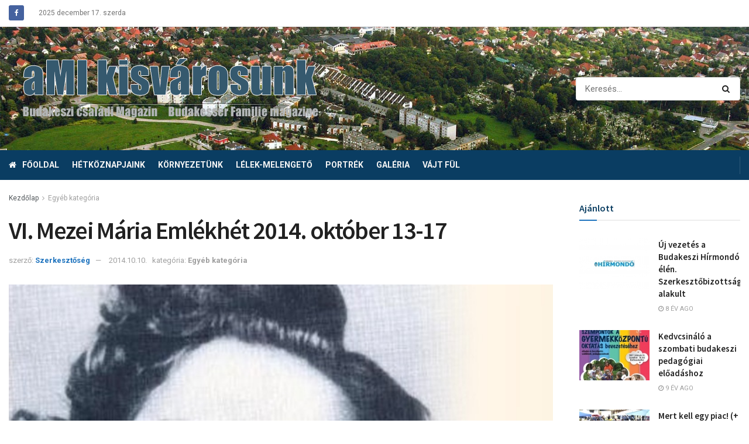

--- FILE ---
content_type: text/html; charset=UTF-8
request_url: https://amikisvarosunk.hu/2014/10/10/vi-mezei-maria-emlekhet-2014-oktober-13-17/
body_size: 17797
content:
<!doctype html>
<!--[if lt IE 7]> <html class="no-js lt-ie9 lt-ie8 lt-ie7" lang="hu"> <![endif]-->
<!--[if IE 7]>    <html class="no-js lt-ie9 lt-ie8" lang="hu"> <![endif]-->
<!--[if IE 8]>    <html class="no-js lt-ie9" lang="hu"> <![endif]-->
<!--[if IE 9]>    <html class="no-js lt-ie10" lang="hu"> <![endif]-->
<!--[if gt IE 8]><!--> <html class="no-js" lang="hu"> <!--<![endif]-->
<head>
    <meta http-equiv="Content-Type" content="text/html; charset=UTF-8" />
    <meta name='viewport' content='width=device-width, initial-scale=1, user-scalable=yes' />
    <link rel="profile" href="https://gmpg.org/xfn/11" />
    <link rel="pingback" href="https://amikisvarosunk.hu/xmlrpc.php" />
    <title>VI. Mezei Mária Emlékhét  2014. október 13-17 &#8211; A Mi kisvárosunk</title>
<meta property="og:type" content="article">
<meta property="og:title" content="VI. Mezei Mária Emlékhét  2014. október 13-17">
<meta property="og:site_name" content="A Mi kisvárosunk">
<meta property="og:description" content="(tov&amp;aacute;bb...) &amp;nbsp; &amp;nbsp; &amp;nbsp; &amp;nbsp; &amp;nbsp; &amp;nbsp; &amp;nbsp; &amp;nbsp; &amp;nbsp; &amp;nbsp; &amp;nbsp; &amp;nbsp; &amp;nbsp; &amp;nbsp; &amp;nbsp; &amp;nbsp; &amp;nbsp; &amp;nbsp; &amp;nbsp;">
<meta property="og:url" content="https://amikisvarosunk.hu/2014/10/10/vi-mezei-maria-emlekhet-2014-oktober-13-17/">
<meta property="og:locale" content="hu_HU">
<meta property="og:image" content="https://amikisvarosunk.hu/wp-content/uploads/2014/10/2mezei2013-1_0.jpg">
<meta property="og:image:height" content="455">
<meta property="og:image:width" content="605">
<meta property="article:published_time" content="2014-10-10T12:17:49+00:00">
<meta property="article:modified_time" content="2014-10-10T12:17:49+00:00">
<meta property="article:section" content="Egyéb kategória">
<meta name="twitter:card" content="summary_large_image">
<meta name="twitter:title" content="VI. Mezei Mária Emlékhét  2014. október 13-17">
<meta name="twitter:description" content="(tov&aacute;bb...) &nbsp; &nbsp; &nbsp; &nbsp; &nbsp; &nbsp; &nbsp; &nbsp; &nbsp; &nbsp; &nbsp; &nbsp; &nbsp; &nbsp; &nbsp; &nbsp; &nbsp; &nbsp; &nbsp;">
<meta name="twitter:url" content="https://amikisvarosunk.hu/2014/10/10/vi-mezei-maria-emlekhet-2014-oktober-13-17/">
<meta name="twitter:site" content="">
<meta name="twitter:image:src" content="https://amikisvarosunk.hu/wp-content/uploads/2014/10/2mezei2013-1_0.jpg">
<meta name="twitter:image:width" content="605">
<meta name="twitter:image:height" content="455">
			<script type="text/javascript">
              var jnews_ajax_url = '/?ajax-request=jnews'
			</script>
			<link rel='dns-prefetch' href='//fonts.googleapis.com' />
<link rel='dns-prefetch' href='//s.w.org' />
<link rel="alternate" type="application/rss+xml" title="A Mi kisvárosunk &raquo; hírcsatorna" href="https://amikisvarosunk.hu/feed/" />
<link rel="alternate" type="application/rss+xml" title="A Mi kisvárosunk &raquo; hozzászólás hírcsatorna" href="https://amikisvarosunk.hu/comments/feed/" />
		<script type="text/javascript">
			window._wpemojiSettings = {"baseUrl":"https:\/\/s.w.org\/images\/core\/emoji\/13.0.1\/72x72\/","ext":".png","svgUrl":"https:\/\/s.w.org\/images\/core\/emoji\/13.0.1\/svg\/","svgExt":".svg","source":{"concatemoji":"https:\/\/amikisvarosunk.hu\/wp-includes\/js\/wp-emoji-release.min.js?ver=5.6.16"}};
			!function(e,a,t){var n,r,o,i=a.createElement("canvas"),p=i.getContext&&i.getContext("2d");function s(e,t){var a=String.fromCharCode;p.clearRect(0,0,i.width,i.height),p.fillText(a.apply(this,e),0,0);e=i.toDataURL();return p.clearRect(0,0,i.width,i.height),p.fillText(a.apply(this,t),0,0),e===i.toDataURL()}function c(e){var t=a.createElement("script");t.src=e,t.defer=t.type="text/javascript",a.getElementsByTagName("head")[0].appendChild(t)}for(o=Array("flag","emoji"),t.supports={everything:!0,everythingExceptFlag:!0},r=0;r<o.length;r++)t.supports[o[r]]=function(e){if(!p||!p.fillText)return!1;switch(p.textBaseline="top",p.font="600 32px Arial",e){case"flag":return s([127987,65039,8205,9895,65039],[127987,65039,8203,9895,65039])?!1:!s([55356,56826,55356,56819],[55356,56826,8203,55356,56819])&&!s([55356,57332,56128,56423,56128,56418,56128,56421,56128,56430,56128,56423,56128,56447],[55356,57332,8203,56128,56423,8203,56128,56418,8203,56128,56421,8203,56128,56430,8203,56128,56423,8203,56128,56447]);case"emoji":return!s([55357,56424,8205,55356,57212],[55357,56424,8203,55356,57212])}return!1}(o[r]),t.supports.everything=t.supports.everything&&t.supports[o[r]],"flag"!==o[r]&&(t.supports.everythingExceptFlag=t.supports.everythingExceptFlag&&t.supports[o[r]]);t.supports.everythingExceptFlag=t.supports.everythingExceptFlag&&!t.supports.flag,t.DOMReady=!1,t.readyCallback=function(){t.DOMReady=!0},t.supports.everything||(n=function(){t.readyCallback()},a.addEventListener?(a.addEventListener("DOMContentLoaded",n,!1),e.addEventListener("load",n,!1)):(e.attachEvent("onload",n),a.attachEvent("onreadystatechange",function(){"complete"===a.readyState&&t.readyCallback()})),(n=t.source||{}).concatemoji?c(n.concatemoji):n.wpemoji&&n.twemoji&&(c(n.twemoji),c(n.wpemoji)))}(window,document,window._wpemojiSettings);
		</script>
		<style type="text/css">
img.wp-smiley,
img.emoji {
	display: inline !important;
	border: none !important;
	box-shadow: none !important;
	height: 1em !important;
	width: 1em !important;
	margin: 0 .07em !important;
	vertical-align: -0.1em !important;
	background: none !important;
	padding: 0 !important;
}
</style>
	<link rel='stylesheet' id='wpmf-bakery-style-css'  href='https://amikisvarosunk.hu/wp-content/plugins/wp-media-folder//assets/css/vc_style.css?ver=5.4.2' type='text/css' media='all' />
<link rel='stylesheet' id='wp-block-library-css'  href='https://amikisvarosunk.hu/wp-includes/css/dist/block-library/style.min.css?ver=5.6.16' type='text/css' media='all' />
<link rel='stylesheet' id='js_composer_front-css'  href='https://amikisvarosunk.hu/wp-content/plugins/js_composer/assets/css/js_composer.min.css?ver=6.5.0' type='text/css' media='all' />
<link rel='stylesheet' id='jeg_customizer_font-css'  href='//fonts.googleapis.com/css?family=Roboto%3Aregular%2C700%7CSource+Sans+Pro%3A600%2Cregular%2C600&#038;display=swap&#038;ver=1.2.5' type='text/css' media='all' />
<link rel='stylesheet' id='mediaelement-css'  href='https://amikisvarosunk.hu/wp-includes/js/mediaelement/mediaelementplayer-legacy.min.css?ver=4.2.16' type='text/css' media='all' />
<link rel='stylesheet' id='wp-mediaelement-css'  href='https://amikisvarosunk.hu/wp-includes/js/mediaelement/wp-mediaelement.min.css?ver=5.6.16' type='text/css' media='all' />
<link rel='stylesheet' id='jnews-frontend-css'  href='https://amikisvarosunk.hu/wp-content/themes/jnews/assets/dist/frontend.min.css?ver=7.1.9' type='text/css' media='all' />
<link rel='stylesheet' id='jnews-style-css'  href='https://amikisvarosunk.hu/wp-content/themes/jnews/style.css?ver=7.1.9' type='text/css' media='all' />
<link rel='stylesheet' id='jnews-darkmode-css'  href='https://amikisvarosunk.hu/wp-content/themes/jnews/assets/css/darkmode.css?ver=7.1.9' type='text/css' media='all' />
<link rel='stylesheet' id='jnews-scheme-css'  href='https://amikisvarosunk.hu/wp-content/themes/jnews/data/import/localnews/scheme.css?ver=7.1.9' type='text/css' media='all' />
<link rel='stylesheet' id='jnews-select-share-css'  href='https://amikisvarosunk.hu/wp-content/plugins/jnews-social-share/assets/css/plugin.css' type='text/css' media='all' />
<link rel='stylesheet' id='jnews-weather-style-css'  href='https://amikisvarosunk.hu/wp-content/plugins/jnews-weather/assets/css/plugin.css?ver=7.0.0' type='text/css' media='all' />
<script type='text/javascript' src='https://amikisvarosunk.hu/wp-includes/js/jquery/jquery.min.js?ver=3.5.1' id='jquery-core-js'></script>
<script type='text/javascript' src='https://amikisvarosunk.hu/wp-includes/js/jquery/jquery-migrate.min.js?ver=3.3.2' id='jquery-migrate-js'></script>
<link rel="https://api.w.org/" href="https://amikisvarosunk.hu/wp-json/" /><link rel="alternate" type="application/json" href="https://amikisvarosunk.hu/wp-json/wp/v2/posts/2626" /><link rel="EditURI" type="application/rsd+xml" title="RSD" href="https://amikisvarosunk.hu/xmlrpc.php?rsd" />
<link rel="wlwmanifest" type="application/wlwmanifest+xml" href="https://amikisvarosunk.hu/wp-includes/wlwmanifest.xml" /> 
<meta name="generator" content="WordPress 5.6.16" />
<link rel="canonical" href="https://amikisvarosunk.hu/2014/10/10/vi-mezei-maria-emlekhet-2014-oktober-13-17/" />
<link rel='shortlink' href='https://amikisvarosunk.hu/?p=2626' />
<link rel="alternate" type="application/json+oembed" href="https://amikisvarosunk.hu/wp-json/oembed/1.0/embed?url=https%3A%2F%2Famikisvarosunk.hu%2F2014%2F10%2F10%2Fvi-mezei-maria-emlekhet-2014-oktober-13-17%2F" />
<link rel="alternate" type="text/xml+oembed" href="https://amikisvarosunk.hu/wp-json/oembed/1.0/embed?url=https%3A%2F%2Famikisvarosunk.hu%2F2014%2F10%2F10%2Fvi-mezei-maria-emlekhet-2014-oktober-13-17%2F&#038;format=xml" />
<meta name="generator" content="Powered by WPBakery Page Builder - drag and drop page builder for WordPress."/>
<script type='application/ld+json'>{"@context":"http:\/\/schema.org","@type":"Organization","@id":"https:\/\/amikisvarosunk.hu\/#organization","url":"https:\/\/amikisvarosunk.hu\/","name":"","logo":{"@type":"ImageObject","url":""},"sameAs":["https:\/\/www.facebook.com\/A-Mi-kisvarosunk-149816685146219\/"]}</script>
<script type='application/ld+json'>{"@context":"http:\/\/schema.org","@type":"WebSite","@id":"https:\/\/amikisvarosunk.hu\/#website","url":"https:\/\/amikisvarosunk.hu\/","name":"","potentialAction":{"@type":"SearchAction","target":"https:\/\/amikisvarosunk.hu\/?s={search_term_string}","query-input":"required name=search_term_string"}}</script>
<link rel="icon" href="https://amikisvarosunk.hu/wp-content/uploads/2020/06/cropped-favicon-32x32.jpg" sizes="32x32" />
<link rel="icon" href="https://amikisvarosunk.hu/wp-content/uploads/2020/06/cropped-favicon-192x192.jpg" sizes="192x192" />
<link rel="apple-touch-icon" href="https://amikisvarosunk.hu/wp-content/uploads/2020/06/cropped-favicon-180x180.jpg" />
<meta name="msapplication-TileImage" content="https://amikisvarosunk.hu/wp-content/uploads/2020/06/cropped-favicon-270x270.jpg" />
<style id="jeg_dynamic_css" type="text/css" data-type="jeg_custom-css">.jeg_container, .jeg_content, .jeg_boxed .jeg_main .jeg_container, .jeg_autoload_separator { background-color : #ffffff; } body,.newsfeed_carousel.owl-carousel .owl-nav div,.jeg_filter_button,.owl-carousel .owl-nav div,.jeg_readmore,.jeg_hero_style_7 .jeg_post_meta a,.widget_calendar thead th,.widget_calendar tfoot a,.jeg_socialcounter a,.entry-header .jeg_meta_like a,.entry-header .jeg_meta_comment a,.entry-content tbody tr:hover,.entry-content th,.jeg_splitpost_nav li:hover a,#breadcrumbs a,.jeg_author_socials a:hover,.jeg_footer_content a,.jeg_footer_bottom a,.jeg_cartcontent,.woocommerce .woocommerce-breadcrumb a { color : #53585c; } a,.jeg_menu_style_5 > li > a:hover,.jeg_menu_style_5 > li.sfHover > a,.jeg_menu_style_5 > li.current-menu-item > a,.jeg_menu_style_5 > li.current-menu-ancestor > a,.jeg_navbar .jeg_menu:not(.jeg_main_menu) > li > a:hover,.jeg_midbar .jeg_menu:not(.jeg_main_menu) > li > a:hover,.jeg_side_tabs li.active,.jeg_block_heading_5 strong,.jeg_block_heading_6 strong,.jeg_block_heading_7 strong,.jeg_block_heading_8 strong,.jeg_subcat_list li a:hover,.jeg_subcat_list li button:hover,.jeg_pl_lg_7 .jeg_thumb .jeg_post_category a,.jeg_pl_xs_2:before,.jeg_pl_xs_4 .jeg_postblock_content:before,.jeg_postblock .jeg_post_title a:hover,.jeg_hero_style_6 .jeg_post_title a:hover,.jeg_sidefeed .jeg_pl_xs_3 .jeg_post_title a:hover,.widget_jnews_popular .jeg_post_title a:hover,.jeg_meta_author a,.widget_archive li a:hover,.widget_pages li a:hover,.widget_meta li a:hover,.widget_recent_entries li a:hover,.widget_rss li a:hover,.widget_rss cite,.widget_categories li a:hover,.widget_categories li.current-cat > a,#breadcrumbs a:hover,.jeg_share_count .counts,.commentlist .bypostauthor > .comment-body > .comment-author > .fn,span.required,.jeg_review_title,.bestprice .price,.authorlink a:hover,.jeg_vertical_playlist .jeg_video_playlist_play_icon,.jeg_vertical_playlist .jeg_video_playlist_item.active .jeg_video_playlist_thumbnail:before,.jeg_horizontal_playlist .jeg_video_playlist_play,.woocommerce li.product .pricegroup .button,.widget_display_forums li a:hover,.widget_display_topics li:before,.widget_display_replies li:before,.widget_display_views li:before,.bbp-breadcrumb a:hover,.jeg_mobile_menu li.sfHover > a,.jeg_mobile_menu li a:hover,.split-template-6 .pagenum { color : #1e73be; } .jeg_menu_style_1 > li > a:before,.jeg_menu_style_2 > li > a:before,.jeg_menu_style_3 > li > a:before,.jeg_side_toggle,.jeg_slide_caption .jeg_post_category a,.jeg_slider_type_1 .owl-nav .owl-next,.jeg_block_heading_1 .jeg_block_title span,.jeg_block_heading_2 .jeg_block_title span,.jeg_block_heading_3,.jeg_block_heading_4 .jeg_block_title span,.jeg_block_heading_6:after,.jeg_pl_lg_box .jeg_post_category a,.jeg_pl_md_box .jeg_post_category a,.jeg_readmore:hover,.jeg_thumb .jeg_post_category a,.jeg_block_loadmore a:hover, .jeg_postblock.alt .jeg_block_loadmore a:hover,.jeg_block_loadmore a.active,.jeg_postblock_carousel_2 .jeg_post_category a,.jeg_heroblock .jeg_post_category a,.jeg_pagenav_1 .page_number.active,.jeg_pagenav_1 .page_number.active:hover,input[type="submit"],.btn,.button,.widget_tag_cloud a:hover,.popularpost_item:hover .jeg_post_title a:before,.jeg_splitpost_4 .page_nav,.jeg_splitpost_5 .page_nav,.jeg_post_via a:hover,.jeg_post_source a:hover,.jeg_post_tags a:hover,.comment-reply-title small a:before,.comment-reply-title small a:after,.jeg_storelist .productlink,.authorlink li.active a:before,.jeg_footer.dark .socials_widget:not(.nobg) a:hover .fa,.jeg_breakingnews_title,.jeg_overlay_slider_bottom.owl-carousel .owl-nav div,.jeg_overlay_slider_bottom.owl-carousel .owl-nav div:hover,.jeg_vertical_playlist .jeg_video_playlist_current,.woocommerce span.onsale,.woocommerce #respond input#submit:hover,.woocommerce a.button:hover,.woocommerce button.button:hover,.woocommerce input.button:hover,.woocommerce #respond input#submit.alt,.woocommerce a.button.alt,.woocommerce button.button.alt,.woocommerce input.button.alt,.jeg_popup_post .caption,.jeg_footer.dark input[type="submit"],.jeg_footer.dark .btn,.jeg_footer.dark .button,.footer_widget.widget_tag_cloud a:hover, .jeg_inner_content .content-inner .jeg_post_category a:hover, #buddypress .standard-form button, #buddypress a.button, #buddypress input[type="submit"], #buddypress input[type="button"], #buddypress input[type="reset"], #buddypress ul.button-nav li a, #buddypress .generic-button a, #buddypress .generic-button button, #buddypress .comment-reply-link, #buddypress a.bp-title-button, #buddypress.buddypress-wrap .members-list li .user-update .activity-read-more a, div#buddypress .standard-form button:hover,div#buddypress a.button:hover,div#buddypress input[type="submit"]:hover,div#buddypress input[type="button"]:hover,div#buddypress input[type="reset"]:hover,div#buddypress ul.button-nav li a:hover,div#buddypress .generic-button a:hover,div#buddypress .generic-button button:hover,div#buddypress .comment-reply-link:hover,div#buddypress a.bp-title-button:hover,div#buddypress.buddypress-wrap .members-list li .user-update .activity-read-more a:hover, #buddypress #item-nav .item-list-tabs ul li a:before, .jeg_inner_content .jeg_meta_container .follow-wrapper a { background-color : #1e73be; } .jeg_block_heading_7 .jeg_block_title span, .jeg_readmore:hover, .jeg_block_loadmore a:hover, .jeg_block_loadmore a.active, .jeg_pagenav_1 .page_number.active, .jeg_pagenav_1 .page_number.active:hover, .jeg_pagenav_3 .page_number:hover, .jeg_prevnext_post a:hover h3, .jeg_overlay_slider .jeg_post_category, .jeg_sidefeed .jeg_post.active, .jeg_vertical_playlist.jeg_vertical_playlist .jeg_video_playlist_item.active .jeg_video_playlist_thumbnail img, .jeg_horizontal_playlist .jeg_video_playlist_item.active { border-color : #1e73be; } .jeg_tabpost_nav li.active, .woocommerce div.product .woocommerce-tabs ul.tabs li.active { border-bottom-color : #1e73be; } h1,h2,h3,h4,h5,h6,.jeg_post_title a,.entry-header .jeg_post_title,.jeg_hero_style_7 .jeg_post_title a,.jeg_block_title,.jeg_splitpost_bar .current_title,.jeg_video_playlist_title,.gallery-caption,.jeg_push_notification_button>a.button { color : #212121; } .split-template-9 .pagenum, .split-template-10 .pagenum, .split-template-11 .pagenum, .split-template-12 .pagenum, .split-template-13 .pagenum, .split-template-15 .pagenum, .split-template-18 .pagenum, .split-template-20 .pagenum, .split-template-19 .current_title span, .split-template-20 .current_title span { background-color : #212121; } .jeg_topbar .jeg_nav_row, .jeg_topbar .jeg_search_no_expand .jeg_search_input { line-height : 45px; } .jeg_topbar .jeg_nav_row, .jeg_topbar .jeg_nav_icon { height : 45px; } .jeg_topbar, .jeg_topbar.dark, .jeg_topbar.custom { background : #ffffff; } .jeg_topbar, .jeg_topbar.dark { border-color : #eaeaea; border-top-width : 0px; } .jeg_topbar .jeg_nav_item, .jeg_topbar.dark .jeg_nav_item { border-color : rgba(255,255,255,0); } .jeg_midbar { height : 211px; background-image : url("https://amikisvarosunk.hu/wp-content/uploads/2020/11/header-bg4.jpg"); background-repeat : no-repeat; background-position : center center; background-attachment : scroll; background-size : cover; } .jeg_midbar, .jeg_midbar.dark { background-color : #ffffff; border-bottom-width : 0px; } .jeg_header .jeg_bottombar.jeg_navbar,.jeg_bottombar .jeg_nav_icon { height : 51px; } .jeg_header .jeg_bottombar.jeg_navbar, .jeg_header .jeg_bottombar .jeg_main_menu:not(.jeg_menu_style_1) > li > a, .jeg_header .jeg_bottombar .jeg_menu_style_1 > li, .jeg_header .jeg_bottombar .jeg_menu:not(.jeg_main_menu) > li > a { line-height : 51px; } .jeg_header .jeg_bottombar.jeg_navbar_wrapper:not(.jeg_navbar_boxed), .jeg_header .jeg_bottombar.jeg_navbar_boxed .jeg_nav_row { background : #0a3d62; } .jeg_header .jeg_bottombar, .jeg_header .jeg_bottombar.jeg_navbar_dark, .jeg_bottombar.jeg_navbar_boxed .jeg_nav_row, .jeg_bottombar.jeg_navbar_dark.jeg_navbar_boxed .jeg_nav_row { border-bottom-width : 0px; } .jeg_stickybar.jeg_navbar,.jeg_navbar .jeg_nav_icon { height : 53px; } .jeg_stickybar.jeg_navbar, .jeg_stickybar .jeg_main_menu:not(.jeg_menu_style_1) > li > a, .jeg_stickybar .jeg_menu_style_1 > li, .jeg_stickybar .jeg_menu:not(.jeg_main_menu) > li > a { line-height : 53px; } .jeg_mobile_midbar, .jeg_mobile_midbar.dark { background : #0a3d62; } .jeg_header .socials_widget > a > i.fa:before { color : #ffffff; } .jeg_nav_search { width : 45%; } .jeg_footer_content,.jeg_footer.dark .jeg_footer_content { background-color : #f7f7f7; color : #343840; } .jeg_footer .jeg_footer_heading h3,.jeg_footer.dark .jeg_footer_heading h3,.jeg_footer .widget h2,.jeg_footer .footer_dark .widget h2 { color : #0a3d62; } .jeg_footer input[type="submit"],.jeg_footer .btn,.jeg_footer .button { color : #ffffff; } .jeg_footer input:not([type="submit"]),.jeg_footer textarea,.jeg_footer select,.jeg_footer.dark input:not([type="submit"]),.jeg_footer.dark textarea,.jeg_footer.dark select { color : #ffffff; } .jeg_footer_bottom,.jeg_footer.dark .jeg_footer_bottom,.jeg_footer_secondary,.jeg_footer.dark .jeg_footer_secondary { background-color : #f9f9f9; } .jeg_footer_secondary,.jeg_footer.dark .jeg_footer_secondary,.jeg_footer_bottom,.jeg_footer.dark .jeg_footer_bottom,.jeg_footer_sidecontent .jeg_footer_primary { color : rgba(76,76,76,0.7); } .jeg_footer_bottom a,.jeg_footer.dark .jeg_footer_bottom a,.jeg_footer_secondary a,.jeg_footer.dark .jeg_footer_secondary a,.jeg_footer_sidecontent .jeg_footer_primary a,.jeg_footer_sidecontent.dark .jeg_footer_primary a { color : #ffffff; } .jeg_menu_footer li:not(:last-child):after,.jeg_footer.dark .jeg_menu_footer li:not(:last-child):after { color : rgba(255,255,255,0.5); } .jeg_read_progress_wrapper .jeg_progress_container .progress-bar { background-color : #b7a801; } body,input,textarea,select,.chosen-container-single .chosen-single,.btn,.button { font-family: Roboto,Helvetica,Arial,sans-serif; } .jeg_post_title, .entry-header .jeg_post_title, .jeg_single_tpl_2 .entry-header .jeg_post_title, .jeg_single_tpl_3 .entry-header .jeg_post_title, .jeg_single_tpl_6 .entry-header .jeg_post_title { font-family: "Source Sans Pro",Helvetica,Arial,sans-serif; } h3.jeg_block_title, .jeg_footer .jeg_footer_heading h3, .jeg_footer .widget h2, .jeg_tabpost_nav li { font-family: "Source Sans Pro",Helvetica,Arial,sans-serif;font-weight : 600; font-style : normal;  } @media only screen and (min-width : 1200px) { .container, .jeg_vc_content > .vc_row, .jeg_vc_content > .vc_element > .vc_row, .jeg_vc_content > .vc_row[data-vc-full-width="true"]:not([data-vc-stretch-content="true"]) > .jeg-vc-wrapper, .jeg_vc_content > .vc_element > .vc_row[data-vc-full-width="true"]:not([data-vc-stretch-content="true"]) > .jeg-vc-wrapper { max-width : 1340px; } .elementor-section.elementor-section-boxed > .elementor-container { max-width : 1340px; }  } @media only screen and (min-width : 1441px) { .container, .jeg_vc_content > .vc_row, .jeg_vc_content > .vc_element > .vc_row, .jeg_vc_content > .vc_row[data-vc-full-width="true"]:not([data-vc-stretch-content="true"]) > .jeg-vc-wrapper, .jeg_vc_content > .vc_element > .vc_row[data-vc-full-width="true"]:not([data-vc-stretch-content="true"]) > .jeg-vc-wrapper { max-width : 1370px; } .elementor-section.elementor-section-boxed > .elementor-container { max-width : 1370px; }  } </style><noscript><style> .wpb_animate_when_almost_visible { opacity: 1; }</style></noscript></head>
<body data-rsssl=1 class="post-template-default single single-post postid-2626 single-format-standard wp-embed-responsive jeg_toggle_dark jeg_single_tpl_1 jnews jsc_normal wpb-js-composer js-comp-ver-6.5.0 vc_responsive">

    
    
    <div class="jeg_ad jeg_ad_top jnews_header_top_ads">
        <div class='ads-wrapper  '></div>    </div>

    <!-- The Main Wrapper
    ============================================= -->
    <div class="jeg_viewport">

        
        <div class="jeg_header_wrapper">
            <div class="jeg_header_instagram_wrapper">
    </div>

<!-- HEADER -->
<div class="jeg_header normal">
    <div class="jeg_topbar jeg_container normal">
    <div class="container">
        <div class="jeg_nav_row">
            
                <div class="jeg_nav_col jeg_nav_left  jeg_nav_grow">
                    <div class="item_wrap jeg_nav_alignleft">
                        			<div
				class="jeg_nav_item socials_widget jeg_social_icon_block rounded">
				<a href="https://www.facebook.com/A-Mi-kisvarosunk-149816685146219/" target='_blank' class="jeg_facebook"><i class="fa fa-facebook"></i> </a>			</div>
			<div class="jeg_nav_item jeg_top_date">
    2025 december 17.  szerda</div>                    </div>
                </div>

                
                <div class="jeg_nav_col jeg_nav_center  jeg_nav_normal">
                    <div class="item_wrap jeg_nav_aligncenter">
                                            </div>
                </div>

                
                <div class="jeg_nav_col jeg_nav_right  jeg_nav_grow">
                    <div class="item_wrap jeg_nav_alignright">
                        <div class="jeg_nav_item jnews_header_topbar_weather">
    </div>                    </div>
                </div>

                        </div>
    </div>
</div><!-- /.jeg_container --><div class="jeg_midbar jeg_container dark">
    <div class="container">
        <div class="jeg_nav_row">
            
                <div class="jeg_nav_col jeg_nav_left jeg_nav_grow">
                    <div class="item_wrap jeg_nav_alignleft">
                        <div class="jeg_nav_item jeg_logo jeg_desktop_logo">
			<div class="site-title">
	    	<a href="https://amikisvarosunk.hu/" style="padding: 0px 0px 4px 10px;">
	    	    <img class='jeg_logo_img' src="https://amikisvarosunk.hu/wp-content/uploads/2020/06/logo-uj-2.png" srcset="https://amikisvarosunk.hu/wp-content/uploads/2020/06/logo-uj-2.png 1x, https://amikisvarosunk.hu/wp-content/uploads/2020/09/logo-vilagos.png 2x" alt="A Mi kisvárosunk"data-light-src="https://amikisvarosunk.hu/wp-content/uploads/2020/06/logo-uj-2.png" data-light-srcset="https://amikisvarosunk.hu/wp-content/uploads/2020/06/logo-uj-2.png 1x, https://amikisvarosunk.hu/wp-content/uploads/2020/09/logo-vilagos.png 2x" data-dark-src="https://amikisvarosunk.hu/wp-content/uploads/2020/09/logo-vilagos.png" data-dark-srcset="https://amikisvarosunk.hu/wp-content/uploads/2020/09/logo-vilagos.png 1x, https://amikisvarosunk.hu/wp-content/uploads/2020/09/logo-vilagos.png 2x">	    	</a>
	    </div>
	</div>                    </div>
                </div>

                
                <div class="jeg_nav_col jeg_nav_center jeg_nav_normal">
                    <div class="item_wrap jeg_nav_alignleft">
                                            </div>
                </div>

                
                <div class="jeg_nav_col jeg_nav_right jeg_nav_grow">
                    <div class="item_wrap jeg_nav_alignright">
                        <!-- Search Form -->
<div class="jeg_nav_item jeg_nav_search">
	<div class="jeg_search_wrapper jeg_search_no_expand rounded">
	    <a href="#" class="jeg_search_toggle"><i class="fa fa-search"></i></a>
	    <form action="https://amikisvarosunk.hu/" method="get" class="jeg_search_form" target="_top">
    <input name="s" class="jeg_search_input" placeholder="Keresés..." type="text" value="" autocomplete="off">
    <button type="submit" class="jeg_search_button btn"><i class="fa fa-search"></i></button>
</form>
<!-- jeg_search_hide with_result no_result -->
<div class="jeg_search_result jeg_search_hide with_result">
    <div class="search-result-wrapper">
    </div>
    <div class="search-link search-noresult">
        Nincs találat    </div>
    <div class="search-link search-all-button">
        <i class="fa fa-search"></i> View All Result    </div>
</div>	</div>
</div>                    </div>
                </div>

                        </div>
    </div>
</div><div class="jeg_bottombar jeg_navbar jeg_container jeg_navbar_wrapper jeg_navbar_normal jeg_navbar_dark">
    <div class="container">
        <div class="jeg_nav_row">
            
                <div class="jeg_nav_col jeg_nav_left jeg_nav_grow">
                    <div class="item_wrap jeg_nav_alignleft">
                        <div class="jeg_main_menu_wrapper">
<div class="jeg_nav_item jeg_mainmenu_wrap"><ul class="jeg_menu jeg_main_menu jeg_menu_style_5" data-animation="animate"><li id="menu-item-321" class="menu-item menu-item-type-post_type menu-item-object-page menu-item-home menu-item-321 bgnav jeg_menu_icon_enable" data-item-row="default" ><a href="https://amikisvarosunk.hu/"><i style='color: #ffffff' class='jeg_font_menu fa fa-home'></i>Főoldal</a></li>
<li id="menu-item-72" class="menu-item menu-item-type-taxonomy menu-item-object-category menu-item-72 bgnav" data-item-row="default" ><a href="https://amikisvarosunk.hu/category/hetkoznapjaink/">Hétköznapjaink</a></li>
<li id="menu-item-293" class="menu-item menu-item-type-taxonomy menu-item-object-category menu-item-293 bgnav" data-item-row="default" ><a href="https://amikisvarosunk.hu/category/kornyezetunk/">Környezetünk</a></li>
<li id="menu-item-294" class="menu-item menu-item-type-taxonomy menu-item-object-category menu-item-294 bgnav" data-item-row="default" ><a href="https://amikisvarosunk.hu/category/lelek-melengeto/">Lélek-melengető</a></li>
<li id="menu-item-295" class="menu-item menu-item-type-taxonomy menu-item-object-category menu-item-295 bgnav" data-item-row="default" ><a href="https://amikisvarosunk.hu/category/portrek/">Portrék</a></li>
<li id="menu-item-292" class="menu-item menu-item-type-taxonomy menu-item-object-category menu-item-292 bgnav" data-item-row="default" ><a href="https://amikisvarosunk.hu/category/galeria/">Galéria</a></li>
<li id="menu-item-296" class="menu-item menu-item-type-taxonomy menu-item-object-category menu-item-296 bgnav" data-item-row="default" ><a href="https://amikisvarosunk.hu/category/vajt-ful/">Vájt fül</a></li>
</ul></div></div>
                    </div>
                </div>

                
                <div class="jeg_nav_col jeg_nav_center jeg_nav_normal">
                    <div class="item_wrap jeg_nav_aligncenter">
                                            </div>
                </div>

                
                <div class="jeg_nav_col jeg_nav_right jeg_nav_normal">
                    <div class="item_wrap jeg_nav_alignright">
                        <div class="jeg_separator separator5"></div>                    </div>
                </div>

                        </div>
    </div>
</div></div><!-- /.jeg_header -->        </div>

        <div class="jeg_header_sticky">
                    </div>

        <div class="jeg_navbar_mobile_wrapper">
            <div class="jeg_navbar_mobile" data-mode="scroll">
    <div class="jeg_mobile_bottombar jeg_mobile_midbar jeg_container dark">
    <div class="container">
        <div class="jeg_nav_row">
            
                <div class="jeg_nav_col jeg_nav_left jeg_nav_grow">
                    <div class="item_wrap jeg_nav_alignleft">
                        <div class="jeg_nav_item">
    <a href="#" class="toggle_btn jeg_mobile_toggle"><i class="fa fa-bars"></i></a>
</div><div class="jeg_nav_item jeg_mobile_logo">
			<div class="site-title">
	    	<a href="https://amikisvarosunk.hu/">
		        <img class='jeg_logo_img' src="https://amikisvarosunk.hu/wp-content/uploads/2020/06/logo-uj.png" srcset="https://amikisvarosunk.hu/wp-content/uploads/2020/06/logo-uj.png 1x, https://amikisvarosunk.hu/wp-content/uploads/2020/06/logo-uj.png 2x" alt="A Mi kisvárosunk"data-light-src="https://amikisvarosunk.hu/wp-content/uploads/2020/06/logo-uj.png" data-light-srcset="https://amikisvarosunk.hu/wp-content/uploads/2020/06/logo-uj.png 1x, https://amikisvarosunk.hu/wp-content/uploads/2020/06/logo-uj.png 2x" data-dark-src="https://amikisvarosunk.hu/wp-content/themes/jnews/assets/img/logo_darkmode.png" data-dark-srcset="https://amikisvarosunk.hu/wp-content/themes/jnews/assets/img/logo_darkmode.png 1x, https://amikisvarosunk.hu/wp-content/themes/jnews/assets/img/logo_darkmode@2x.png 2x">		    </a>
	    </div>
	</div>                    </div>
                </div>

                
                <div class="jeg_nav_col jeg_nav_center jeg_nav_normal">
                    <div class="item_wrap jeg_nav_aligncenter">
                                            </div>
                </div>

                
                <div class="jeg_nav_col jeg_nav_right jeg_nav_normal">
                    <div class="item_wrap jeg_nav_alignright">
                                            </div>
                </div>

                        </div>
    </div>
</div></div>
<div class="sticky_blankspace" style="height: 60px;"></div>        </div>    <div class="post-wrapper">

        <div class="post-wrap" >

            
            <div class="jeg_main jeg_wide_content">
                <div class="jeg_container">
                    <div class="jeg_content jeg_singlepage">

    <div class="container">

        <div class="jeg_ad jeg_article jnews_article_top_ads">
            <div class='ads-wrapper  '></div>        </div>

        <div class="row">
            <div class="jeg_main_content col-md-9">
                <div class="jeg_inner_content">
                    
                                                <div class="jeg_breadcrumbs jeg_breadcrumb_container">
                            <div id="breadcrumbs"><span class="">
                <a href="https://amikisvarosunk.hu">Kezdőlap</a>
            </span><i class="fa fa-angle-right"></i><span class="breadcrumb_last_link">
                <a href="https://amikisvarosunk.hu/category/egyeb/">Egyéb kategória</a>
            </span></div>                        </div>
                        
                        <div class="entry-header">
    	                    
                            <h1 class="jeg_post_title">VI. Mezei Mária Emlékhét  2014. október 13-17</h1>

                            
                            <div class="jeg_meta_container"><div class="jeg_post_meta jeg_post_meta_1">

	<div class="meta_left">
									<div class="jeg_meta_author">
										<span class="meta_text">szerző: </span>
					<a href="https://amikisvarosunk.hu/author/szerkesztoseg/">Szerkesztőség</a>				</div>
					
					<div class="jeg_meta_date">
				<a href="https://amikisvarosunk.hu/2014/10/10/vi-mezei-maria-emlekhet-2014-oktober-13-17/">2014.10.10.</a>
			</div>
		
					<div class="jeg_meta_category">
				<span><span class="meta_text">kategória: </span>
					<a href="https://amikisvarosunk.hu/category/egyeb/" rel="category tag">Egyéb kategória</a>				</span>
			</div>
		
			</div>

	<div class="meta_right">
					</div>
</div>
</div>
                        </div>

                        <div class="jeg_featured featured_image"><a href="https://amikisvarosunk.hu/wp-content/uploads/2014/10/2mezei2013-1_0.jpg"><div class="thumbnail-container animate-lazy" style="padding-bottom:61.983%"><img width="605" height="375" src="https://amikisvarosunk.hu/wp-content/themes/jnews/assets/img/jeg-empty.png" class="attachment-jnews-750x375 size-jnews-750x375 lazyload wp-post-image" alt="2mezei2013-1" loading="lazy" data-src="https://amikisvarosunk.hu/wp-content/uploads/2014/10/2mezei2013-1_0-605x375.jpg" data-srcset="" data-sizes="auto" data-expand="700" /></div></a></div>
                        <div class="jeg_share_top_container"><div class="jeg_share_button clearfix">
                <div class="jeg_share_stats">
                    
                    
                </div>
                <div class="jeg_sharelist">
                    <a href="http://www.facebook.com/sharer.php?u=https%3A%2F%2Famikisvarosunk.hu%2F2014%2F10%2F10%2Fvi-mezei-maria-emlekhet-2014-oktober-13-17%2F" rel='nofollow'  class="jeg_btn-facebook expanded"><i class="fa fa-facebook-official"></i><span>Megosztás a Facebookon</span></a>
                    <div class="share-secondary">
                    <a href="https%3A%2F%2Famikisvarosunk.hu%2F2014%2F10%2F10%2Fvi-mezei-maria-emlekhet-2014-oktober-13-17%2F" rel='nofollow'  class=" "><i class="fa fa-"></i></a>
                </div>
                <a href="#" class="jeg_btn-toggle"><i class="fa fa-share"></i></a>
                </div>
            </div></div>
                        <div class="jeg_ad jeg_article jnews_content_top_ads "><div class='ads-wrapper  '></div></div>
                        <div class="entry-content no-share">
                            <div class="jeg_share_button share-float jeg_sticky_share clearfix share-monocrhome">
                                <div class="jeg_share_float_container"></div>                            </div>

                            <div class="content-inner ">
                                <p>(<a href="https://amikisvarosunk.hu/cikk/vi-mezei-maria-emlekhet-2014-oktober-13-17">tov&aacute;bb..</a>.)</p>
<p><span id="more-2626"></span></p>
<p><img loading="lazy" class=" size-full wp-image-2625" alt="" src="https://amikisvarosunk.hu/wp-content/uploads/2014/10/10708712_10202557436792356_5085818677729097006_o.jpg" style="width: 600px; height: 786px;" width="733" height="960" srcset="https://amikisvarosunk.hu/wp-content/uploads/2014/10/10708712_10202557436792356_5085818677729097006_o.jpg 733w, https://amikisvarosunk.hu/wp-content/uploads/2014/10/10708712_10202557436792356_5085818677729097006_o-229x300.jpg 229w" sizes="(max-width: 733px) 100vw, 733px" /></p>
<p>&nbsp;</p>
<p>&nbsp;</p>
<p>&nbsp;</p>
<p>&nbsp;</p>
<p>&nbsp;</p>
<p>&nbsp;</p>
<p>&nbsp;</p>
<p>&nbsp;</p>
<p>&nbsp;</p>
<p>&nbsp;</p>
<p>&nbsp;</p>
<p>&nbsp;</p>
<p>&nbsp;</p>
<p>&nbsp;</p>
<p>&nbsp;</p>
<p>&nbsp;</p>
<p>&nbsp;</p>
<p>&nbsp;</p>
<p>&nbsp;</p>
<p>&nbsp;</p>
<p>&nbsp;</p>
<p>&nbsp;</p>
<p>&nbsp;</p>
<p>&nbsp;</p>
                                
	                            
                                                            </div>


                        </div>
	                    <div class="jeg_share_bottom_container"></div>
	                    
                        <div class="jeg_ad jeg_article jnews_content_bottom_ads "><div class='ads-wrapper  '></div></div><div class="jnews_prev_next_container"><div class="jeg_prevnext_post">
            <a href="https://amikisvarosunk.hu/2014/10/07/somogyi-reka-festo-es-szabo-judit-ruhatervezo-kozos-estje-a-palomaban/" class="post prev-post">
            <span class="caption">Előző cikk</span>
            <h3 class="post-title">Somogyi Réka festő és Szabó Judit ruhatervező közös estje a Palomában</h3>
        </a>
    
            <a href="https://amikisvarosunk.hu/2014/10/14/budakeszi-portrek-sashegyi-somat-valasztottak-meg-a-nagy-sandor-jozsef-gimnazium-diakigazgatojanak/" class="post next-post">
            <span class="caption">Következő cikk</span>
            <h3 class="post-title">Budakeszi Portrék. Sashegyi Somát választották meg a Nagy Sándor József Gimnázium diákigazgatójának</h3>
        </a>
    </div></div><div class="jnews_author_box_container "></div><div class="jnews_related_post_container"></div><div class="jnews_popup_post_container">    <section class="jeg_popup_post">
        <span class="caption">Következő cikk</span>

                    <div class="jeg_popup_content">
                <div class="jeg_thumb">
                                        <a href="https://amikisvarosunk.hu/2014/10/14/budakeszi-portrek-sashegyi-somat-valasztottak-meg-a-nagy-sandor-jozsef-gimnazium-diakigazgatojanak/">
                        <div class="thumbnail-container animate-lazy  size-1000 "><img width="75" height="75" src="https://amikisvarosunk.hu/wp-content/themes/jnews/assets/img/jeg-empty.png" class="attachment-jnews-75x75 size-jnews-75x75 lazyload wp-post-image" alt="phoca_thumb_l_igazg" loading="lazy" sizes="(max-width: 75px) 100vw, 75px" data-src="https://amikisvarosunk.hu/wp-content/uploads/2014/10/phoca_thumb_l_igazg-75x75.jpg" data-srcset="https://amikisvarosunk.hu/wp-content/uploads/2014/10/phoca_thumb_l_igazg-75x75.jpg 75w, https://amikisvarosunk.hu/wp-content/uploads/2014/10/phoca_thumb_l_igazg-150x150.jpg 150w" data-sizes="auto" data-expand="700" /></div>                    </a>
                </div>
                <h3 class="post-title">
                    <a href="https://amikisvarosunk.hu/2014/10/14/budakeszi-portrek-sashegyi-somat-valasztottak-meg-a-nagy-sandor-jozsef-gimnazium-diakigazgatojanak/">
                        Budakeszi Portrék. Sashegyi Somát választották meg a Nagy Sándor József Gimnázium diákigazgatójának                    </a>
                </h3>
            </div>
                
        <a href="#" class="jeg_popup_close"><i class="fa fa-close"></i></a>
    </section>
</div><div class="jnews_comment_container"></div>
                                    </div>
            </div>
            
<div class="jeg_sidebar  jeg_sticky_sidebar col-md-3">
    <div class="widget widget_jnews_module_block_21" id="jnews_module_block_21-1"><div  class="jeg_postblock_21 jeg_postblock jeg_module_hook jeg_pagination_disable jeg_col_1o3 jnews_module_2626_0_69422d3ee9917  normal " data-unique="jnews_module_2626_0_69422d3ee9917">
                <div class="jeg_block_heading jeg_block_heading_6 jeg_subcat_right">
                    <h3 class="jeg_block_title"><span>Ajánlott</span></h3>
                    
                </div>
                <div class="jeg_block_container">
                
                <div class="jeg_posts jeg_load_more_flag">
                <article class="jeg_post jeg_pl_sm format-standard">
                <div class="jeg_thumb">
                    
                    <a href="https://amikisvarosunk.hu/2017/08/14/uj-vezetes-a-budakeszi-hirmondo-elen-szerkesztobizottsag-alakult/"><div class="thumbnail-container animate-lazy  size-715 "><img width="120" height="86" src="https://amikisvarosunk.hu/wp-content/themes/jnews/assets/img/jeg-empty.png" class="attachment-jnews-120x86 size-jnews-120x86 lazyload wp-post-image" alt="image" loading="lazy" sizes="(max-width: 120px) 100vw, 120px" data-src="https://amikisvarosunk.hu/wp-content/uploads/2017/08/image_312-120x86.jpeg" data-srcset="https://amikisvarosunk.hu/wp-content/uploads/2017/08/image_312-120x86.jpeg 120w, https://amikisvarosunk.hu/wp-content/uploads/2017/08/image_312-350x250.jpeg 350w" data-sizes="auto" data-expand="700" /></div></a>
                </div>
                <div class="jeg_postblock_content">
                    <h3 class="jeg_post_title">
                        <a href="https://amikisvarosunk.hu/2017/08/14/uj-vezetes-a-budakeszi-hirmondo-elen-szerkesztobizottsag-alakult/">Új vezetés a Budakeszi Hírmondó élén. Szerkesztőbizottság alakult</a>
                    </h3>
                    <div class="jeg_post_meta"><div class="jeg_meta_date"><a href="https://amikisvarosunk.hu/2017/08/14/uj-vezetes-a-budakeszi-hirmondo-elen-szerkesztobizottsag-alakult/" ><i class="fa fa-clock-o"></i> 8 év ago</a></div></div>
                </div>
            </article><article class="jeg_post jeg_pl_sm format-standard">
                <div class="jeg_thumb">
                    
                    <a href="https://amikisvarosunk.hu/2017/02/08/kedvcsinalo-a-szombati-budakeszi-pedagogiai-eloadashoz/"><div class="thumbnail-container animate-lazy  size-715 "><img width="120" height="86" src="https://amikisvarosunk.hu/wp-content/themes/jnews/assets/img/jeg-empty.png" class="attachment-jnews-120x86 size-jnews-120x86 lazyload wp-post-image" alt="image" loading="lazy" sizes="(max-width: 120px) 100vw, 120px" data-src="https://amikisvarosunk.hu/wp-content/uploads/2017/02/image_199-120x86.jpeg" data-srcset="https://amikisvarosunk.hu/wp-content/uploads/2017/02/image_199-120x86.jpeg 120w, https://amikisvarosunk.hu/wp-content/uploads/2017/02/image_199-350x250.jpeg 350w" data-sizes="auto" data-expand="700" /></div></a>
                </div>
                <div class="jeg_postblock_content">
                    <h3 class="jeg_post_title">
                        <a href="https://amikisvarosunk.hu/2017/02/08/kedvcsinalo-a-szombati-budakeszi-pedagogiai-eloadashoz/">Kedvcsináló a szombati budakeszi pedagógiai előadáshoz</a>
                    </h3>
                    <div class="jeg_post_meta"><div class="jeg_meta_date"><a href="https://amikisvarosunk.hu/2017/02/08/kedvcsinalo-a-szombati-budakeszi-pedagogiai-eloadashoz/" ><i class="fa fa-clock-o"></i> 9 év ago</a></div></div>
                </div>
            </article><article class="jeg_post jeg_pl_sm format-standard">
                <div class="jeg_thumb">
                    
                    <a href="https://amikisvarosunk.hu/2013/10/24/mert-kell-egy-piac-video/"><div class="thumbnail-container animate-lazy  size-715 "><img width="120" height="86" src="https://amikisvarosunk.hu/wp-content/themes/jnews/assets/img/jeg-empty.png" class="attachment-jnews-120x86 size-jnews-120x86 lazyload wp-post-image" alt="piac3" loading="lazy" sizes="(max-width: 120px) 100vw, 120px" data-src="https://amikisvarosunk.hu/wp-content/uploads/2013/10/piac3-120x86.jpg" data-srcset="https://amikisvarosunk.hu/wp-content/uploads/2013/10/piac3-120x86.jpg 120w, https://amikisvarosunk.hu/wp-content/uploads/2013/10/piac3-350x250.jpg 350w" data-sizes="auto" data-expand="700" /></div></a>
                </div>
                <div class="jeg_postblock_content">
                    <h3 class="jeg_post_title">
                        <a href="https://amikisvarosunk.hu/2013/10/24/mert-kell-egy-piac-video/">Mert kell egy piac! (+ Videó)</a>
                    </h3>
                    <div class="jeg_post_meta"><div class="jeg_meta_date"><a href="https://amikisvarosunk.hu/2013/10/24/mert-kell-egy-piac-video/" ><i class="fa fa-clock-o"></i> 12 év ago</a></div></div>
                </div>
            </article><article class="jeg_post jeg_pl_sm format-standard">
                <div class="jeg_thumb">
                    
                    <a href="https://amikisvarosunk.hu/2017/03/22/kitelepitesi-megemlekezes-budakeszin/"><div class="thumbnail-container animate-lazy  size-715 "><img width="120" height="86" src="https://amikisvarosunk.hu/wp-content/themes/jnews/assets/img/jeg-empty.png" class="attachment-jnews-120x86 size-jnews-120x86 lazyload wp-post-image" alt="image" loading="lazy" sizes="(max-width: 120px) 100vw, 120px" data-src="https://amikisvarosunk.hu/wp-content/uploads/2017/03/image_229-120x86.jpeg" data-srcset="https://amikisvarosunk.hu/wp-content/uploads/2017/03/image_229-120x86.jpeg 120w, https://amikisvarosunk.hu/wp-content/uploads/2017/03/image_229-350x250.jpeg 350w" data-sizes="auto" data-expand="700" /></div></a>
                </div>
                <div class="jeg_postblock_content">
                    <h3 class="jeg_post_title">
                        <a href="https://amikisvarosunk.hu/2017/03/22/kitelepitesi-megemlekezes-budakeszin/">Kitelepítési megemlékezés Budakeszin</a>
                    </h3>
                    <div class="jeg_post_meta"><div class="jeg_meta_date"><a href="https://amikisvarosunk.hu/2017/03/22/kitelepitesi-megemlekezes-budakeszin/" ><i class="fa fa-clock-o"></i> 9 év ago</a></div></div>
                </div>
            </article>
            </div>
                <div class='module-overlay'>
                <div class='preloader_type preloader_dot'>
                    <div class="module-preloader jeg_preloader dot">
                        <span></span><span></span><span></span>
                    </div>
                    <div class="module-preloader jeg_preloader circle">
                        <div class="jnews_preloader_circle_outer">
                            <div class="jnews_preloader_circle_inner"></div>
                        </div>
                    </div>
                    <div class="module-preloader jeg_preloader square">
                        <div class="jeg_square"><div class="jeg_square_inner"></div></div>
                    </div>
                </div>
            </div>
            </div>
            <div class="jeg_block_navigation">
                <div class='navigation_overlay'><div class='module-preloader jeg_preloader'><span></span><span></span><span></span></div></div>
                
                
            </div>
                <style scoped>.jnews_module_2626_0_69422d3ee9917 .jeg_block_heading_6 .jeg_block_title span, .jnews_module_2626_0_69422d3ee9917 .jeg_block_heading_6 .jeg_block_title i { color: #0a3d61; }</style>
                <script>var jnews_module_2626_0_69422d3ee9917 = {"header_icon":"","first_title":"Aj\u00e1nlott","second_title":"","url":"","header_type":"heading_6","header_background":"","header_secondary_background":"","header_text_color":"#0a3d61","header_line_color":"","header_accent_color":"","header_filter_category":"","header_filter_author":"","header_filter_tag":"","header_filter_text":"","post_type":"post","content_type":"all","number_post":"4","post_offset":"","unique_content":"disable","include_post":"","exclude_post":"","include_category":"","exclude_category":"","include_author":"","include_tag":"","exclude_tag":"","sort_by":"random","date_format":"ago","date_format_custom":"","force_normal_image_load":"0","pagination_mode":"disable","pagination_nextprev_showtext":"0","pagination_number_post":"1","pagination_scroll_limit":"","boxed":"0","boxed_shadow":"0","el_id":"","el_class":"","scheme":"normal","column_width":"auto","title_color":"","accent_color":"","alt_color":"","excerpt_color":"","css":"","paged":1,"column_class":"jeg_col_1o3","class":"jnews_block_21"};</script>
            </div></div><div class="widget widget_categories" id="categories-4"><div class="jeg_block_heading jeg_block_heading_6 jnews_69422d3eee802"><h3 class="jeg_block_title"><span>Kategóriák</span></h3></div><style scoped>.jnews_69422d3eee802.jeg_block_heading_6 .jeg_block_title span, .jnews_69422d3eee802.jeg_block_heading_6 .jeg_block_title i { color: #0a3d61; }</style>
			<ul>
					<li class="cat-item cat-item-1"><a href="https://amikisvarosunk.hu/category/egyeb/">Egyéb kategória</a>
</li>
	<li class="cat-item cat-item-28"><a href="https://amikisvarosunk.hu/category/galeria/">Galéria</a>
</li>
	<li class="cat-item cat-item-6"><a href="https://amikisvarosunk.hu/category/gasztrokeszi/" title="You can add some category description here.">Gasztrokeszi</a>
</li>
	<li class="cat-item cat-item-3"><a href="https://amikisvarosunk.hu/category/hetkoznapjaink/">Hétköznapjaink</a>
</li>
	<li class="cat-item cat-item-2"><a href="https://amikisvarosunk.hu/category/interjuk/" title="You can add some category description here.">Interjúk</a>
</li>
	<li class="cat-item cat-item-8"><a href="https://amikisvarosunk.hu/category/kornyezetunk/" title="You can add some category description here.">Környezetünk</a>
</li>
	<li class="cat-item cat-item-5"><a href="https://amikisvarosunk.hu/category/lelek-melengeto/" title="You can add some category description here.">Lélek-melengető</a>
</li>
	<li class="cat-item cat-item-26"><a href="https://amikisvarosunk.hu/category/portrek/">Portrék</a>
</li>
	<li class="cat-item cat-item-4"><a href="https://amikisvarosunk.hu/category/termeszetfotosok/" title="You can add some category description here.">Természetfotósok</a>
</li>
	<li class="cat-item cat-item-9"><a href="https://amikisvarosunk.hu/category/vajt-ful/" title="Jelenleg nincs tartalom">Vájt fül</a>
</li>
			</ul>

			</div><div class="widget widget_tag_cloud" id="tag_cloud-1"><div class="jeg_block_heading jeg_block_heading_6 jnews_69422d3eef442"><h3 class="jeg_block_title"><span>Címkék</span></h3></div><style scoped>.jnews_69422d3eef442.jeg_block_heading_6 .jeg_block_title span, .jnews_69422d3eef442.jeg_block_heading_6 .jeg_block_title i { color: #0a3d61; }</style><div class="tagcloud"><a href="https://amikisvarosunk.hu/tag/cba/" class="tag-cloud-link tag-link-33 tag-link-position-1" style="font-size: 8pt;" aria-label="cba (1 elem)">cba</a>
<a href="https://amikisvarosunk.hu/tag/kornyezetvedelem/" class="tag-cloud-link tag-link-32 tag-link-position-2" style="font-size: 8pt;" aria-label="környezetvédelem (1 elem)">környezetvédelem</a>
<a href="https://amikisvarosunk.hu/tag/szell-kalman-ter/" class="tag-cloud-link tag-link-37 tag-link-position-3" style="font-size: 18.5pt;" aria-label="Széll Kálmán tér (3 elem)">Széll Kálmán tér</a>
<a href="https://amikisvarosunk.hu/tag/uszoda/" class="tag-cloud-link tag-link-36 tag-link-position-4" style="font-size: 22pt;" aria-label="uszoda (4 elem)">uszoda</a>
<a href="https://amikisvarosunk.hu/tag/alomvolgy/" class="tag-cloud-link tag-link-31 tag-link-position-5" style="font-size: 14.3pt;" aria-label="álomvölgy (2 elem)">álomvölgy</a></div>
</div></div>        </div>

        <div class="jeg_ad jeg_article jnews_article_bottom_ads">
            <div class='ads-wrapper  '></div>        </div>

    </div>
</div>
                </div>
            </div>

            <div id="post-body-class" class="post-template-default single single-post postid-2626 single-format-standard wp-embed-responsive jeg_toggle_dark jeg_single_tpl_1 jnews jsc_normal wpb-js-composer js-comp-ver-6.5.0 vc_responsive"></div>

            
        </div>

        <div class="post-ajax-overlay">
    <div class="preloader_type preloader_dot">
        <div class="newsfeed_preloader jeg_preloader dot">
            <span></span><span></span><span></span>
        </div>
        <div class="newsfeed_preloader jeg_preloader circle">
            <div class="jnews_preloader_circle_outer">
                <div class="jnews_preloader_circle_inner"></div>
            </div>
        </div>
        <div class="newsfeed_preloader jeg_preloader square">
            <div class="jeg_square"><div class="jeg_square_inner"></div></div>
        </div>
    </div>
</div>
    </div>
        <div class="footer-holder" id="footer" data-id="footer">
            <div class="jeg_footer_instagram_wrapper jeg_container">
    </div>

<div class="jeg_footer jeg_footer_5 normal">
    <div class="jeg_footer_container jeg_container">

        <div class="jeg_footer_content">
            <div class="container">

                
                <div class="jeg_footer_primary clearfix">
                    <!-- Footer Widget: Column 1 -->
                    <div class="col-md-4 footer_column">
                        <div class="footer_widget widget_jnews_about" id="jnews_about-1">        <div class="jeg_about ">
			                <a class="footer_logo" href="https://amikisvarosunk.hu/">
                    <img class='lazyload'
                         src="https://amikisvarosunk.hu/wp-content/themes/jnews/assets/img/jeg-empty.png" data-src="https://amikisvarosunk.hu/wp-content/uploads/2020/06/logo-uj.png"  data-srcset="https://amikisvarosunk.hu/wp-content/uploads/2020/06/logo-uj.png 1x, https://amikisvarosunk.hu/wp-content/uploads/2020/06/logo-uj.png 2x"                         alt="A Mi kisvárosunk" data-light-src="https://amikisvarosunk.hu/wp-content/uploads/2020/06/logo-uj.png"  data-light-srcset="https://amikisvarosunk.hu/wp-content/uploads/2020/06/logo-uj.png 1x, https://amikisvarosunk.hu/wp-content/uploads/2020/06/logo-uj.png 2x"  data-dark-src="https://amikisvarosunk.hu/wp-content/themes/jnews/assets/img/logo_darkmode.png"  data-dark-srcset="https://amikisvarosunk.hu/wp-content/themes/jnews/assets/img/logo_darkmode.png 1x, https://amikisvarosunk.hu/wp-content/themes/jnews/assets/img/logo_darkmode@2x.png 2x"                         data-pin-no-hover="true">
                </a>
									            <p>Budakeszi Családi Magazin Budakesziről, budakeszieknek</p>

			        </div>
		</div><div class="footer_widget widget_jnews_social" id="jnews_social-1">
        <div class="jeg_social_wrap ">
			                <p>
					Follow us on social media:                </p>
			
            <div class="socials_widget   nobg">
				<a href="https://www.facebook.com/A-Mi-kisvarosunk-149816685146219/" target="_blank" class="jeg_facebook">
                                            <i class="fa fa-facebook"></i>
                                            
                                        </a>            </div>

						<style scoped>#jnews_social-1 .jeg_social_wrap .socials_widget i{color:#0c2461;}</style>        </div>

		</div>                    </div>

                    <!-- Footer Widget: Column 2 -->
                    <div class="col-md-4 footer_column">
                        
		<div class="footer_widget widget_recent_entries" id="recent-posts-3">
		<div class="jeg_footer_heading jeg_footer_heading_1"><h3 class="jeg_footer_title"><span>Legújabb hírek</span></h3></div>
		<ul>
											<li>
					<a href="https://amikisvarosunk.hu/2025/05/12/szetesett-a-22-es-buszmegallobol-a-budakeszi-lidl-hez-vezeto-lepcsokorlat/">Szétesett a 22-es buszmegállóból a budakeszi LIDL-hez vezető lépcsőkorlát!</a>
											<span class="post-date">2025.05.12.</span>
									</li>
											<li>
					<a href="https://amikisvarosunk.hu/2025/05/08/szetesett-a-22-es-buszmegallobol-a-budakeszi-lidl-hez-vezeo-lepcsokorlat/">Szétesett a 22-es buszmegállóból a budakeszi LIDL-hez vezető lépcsőkorlát!</a>
											<span class="post-date">2025.05.08.</span>
									</li>
											<li>
					<a href="https://amikisvarosunk.hu/2025/05/08/6722/">(nincs cím)</a>
											<span class="post-date">2025.05.08.</span>
									</li>
					</ul>

		</div>                    </div>

                    <!-- Footer Widget: Column 3 -->
                    <div class="col-md-4 footer_column">
                        <div class="footer_widget widget_categories" id="categories-3"><div class="jeg_footer_heading jeg_footer_heading_1"><h3 class="jeg_footer_title"><span>Kategóriák</span></h3></div>
			<ul>
					<li class="cat-item cat-item-1"><a href="https://amikisvarosunk.hu/category/egyeb/">Egyéb kategória</a>
</li>
	<li class="cat-item cat-item-28"><a href="https://amikisvarosunk.hu/category/galeria/">Galéria</a>
</li>
	<li class="cat-item cat-item-6"><a href="https://amikisvarosunk.hu/category/gasztrokeszi/" title="You can add some category description here.">Gasztrokeszi</a>
</li>
	<li class="cat-item cat-item-3"><a href="https://amikisvarosunk.hu/category/hetkoznapjaink/">Hétköznapjaink</a>
</li>
	<li class="cat-item cat-item-2"><a href="https://amikisvarosunk.hu/category/interjuk/" title="You can add some category description here.">Interjúk</a>
</li>
	<li class="cat-item cat-item-8"><a href="https://amikisvarosunk.hu/category/kornyezetunk/" title="You can add some category description here.">Környezetünk</a>
</li>
	<li class="cat-item cat-item-5"><a href="https://amikisvarosunk.hu/category/lelek-melengeto/" title="You can add some category description here.">Lélek-melengető</a>
</li>
	<li class="cat-item cat-item-26"><a href="https://amikisvarosunk.hu/category/portrek/">Portrék</a>
</li>
	<li class="cat-item cat-item-4"><a href="https://amikisvarosunk.hu/category/termeszetfotosok/" title="You can add some category description here.">Természetfotósok</a>
</li>
	<li class="cat-item cat-item-9"><a href="https://amikisvarosunk.hu/category/vajt-ful/" title="Jelenleg nincs tartalom">Vájt fül</a>
</li>
			</ul>

			</div>                    </div>
                </div>

                
                <div class="jeg_footer_secondary clearfix">
                    <div class="footer_center">
                        <p class="copyright"> © 2020 A MI kisvárosunk - Minden jog fenntartva!</p>
                    </div>
                </div>

                
            </div>
        </div>

    </div>
</div><!-- /.footer -->        </div>

        <div class="jscroll-to-top">
        	<a href="#back-to-top" class="jscroll-to-top_link"><i class="fa fa-angle-up"></i></a>
        </div>
    </div>

    <!-- Mobile Navigation
    ============================================= -->
<div id="jeg_off_canvas" class="normal">
    <a href="#" class="jeg_menu_close"><i class="jegicon-cross"></i></a>
    <div class="jeg_bg_overlay"></div>
    <div class="jeg_mobile_wrapper">
        <div class="nav_wrap">
    <div class="item_main">
        <!-- Search Form -->
<div class="jeg_aside_item jeg_search_wrapper jeg_search_no_expand rounded">
    <a href="#" class="jeg_search_toggle"><i class="fa fa-search"></i></a>
    <form action="https://amikisvarosunk.hu/" method="get" class="jeg_search_form" target="_top">
    <input name="s" class="jeg_search_input" placeholder="Keresés..." type="text" value="" autocomplete="off">
    <button type="submit" class="jeg_search_button btn"><i class="fa fa-search"></i></button>
</form>
<!-- jeg_search_hide with_result no_result -->
<div class="jeg_search_result jeg_search_hide with_result">
    <div class="search-result-wrapper">
    </div>
    <div class="search-link search-noresult">
        Nincs találat    </div>
    <div class="search-link search-all-button">
        <i class="fa fa-search"></i> View All Result    </div>
</div></div><div class="jeg_aside_item">
    <ul class="jeg_mobile_menu"><li id="menu-item-79" class="menu-item menu-item-type-post_type menu-item-object-page menu-item-79"><a href="https://amikisvarosunk.hu/home-1/">Home</a></li>
<li id="menu-item-80" class="menu-item menu-item-type-taxonomy menu-item-object-category menu-item-80"><a href="https://amikisvarosunk.hu/category/kornyezetunk/">Környezetünk</a></li>
<li id="menu-item-81" class="menu-item menu-item-type-taxonomy menu-item-object-category menu-item-81"><a href="https://amikisvarosunk.hu/category/gasztrokeszi/">Gasztrokeszi</a></li>
<li id="menu-item-82" class="menu-item menu-item-type-taxonomy menu-item-object-category menu-item-82"><a href="https://amikisvarosunk.hu/category/interjuk/">Interjúk</a></li>
<li id="menu-item-84" class="menu-item menu-item-type-taxonomy menu-item-object-category menu-item-84"><a href="https://amikisvarosunk.hu/category/hetkoznapjaink/">Hétköznapjaink</a></li>
<li id="menu-item-85" class="menu-item menu-item-type-taxonomy menu-item-object-category menu-item-85"><a href="https://amikisvarosunk.hu/category/lelek-melengeto/">Lélek-melengető</a></li>
<li id="menu-item-86" class="menu-item menu-item-type-taxonomy menu-item-object-category menu-item-86"><a href="https://amikisvarosunk.hu/category/vajt-ful/">Vájt fül</a></li>
<li id="menu-item-87" class="menu-item menu-item-type-taxonomy menu-item-object-category menu-item-87"><a href="https://amikisvarosunk.hu/category/termeszetfotosok/">Természetfotósok</a></li>
<li id="menu-item-88" class="menu-item menu-item-type-taxonomy menu-item-object-category menu-item-88"><a href="https://amikisvarosunk.hu/category/civilek-lokalpatriotak/">Civilek, Lokálpatrióták</a></li>
<li id="menu-item-89" class="menu-item menu-item-type-taxonomy menu-item-object-category menu-item-89"><a href="https://amikisvarosunk.hu/category/csaladok-volgye/">Családok völgye</a></li>
</ul></div>    </div>
    <div class="item_bottom">
        <div class="jeg_aside_item socials_widget rounded">
    <a href="https://www.facebook.com/A-Mi-kisvarosunk-149816685146219/" target='_blank' class="jeg_facebook"><i class="fa fa-facebook"></i> </a></div><div class="jeg_aside_item jeg_aside_copyright">
	<p>© 2020 A MI kisvárosunk - Minden jog fenntartva!</p>
</div>    </div>
</div>    </div>
</div><script type="text/javascript">var jfla = ["view_counter"]</script><div id="selectShareContainer">
                        <div class="selectShare-inner">
                            <div class="select_share jeg_share_button">              
                                <button class="select-share-button jeg_btn-facebook" data-url="http://www.facebook.com/sharer.php?u=[url]&quote=[selected_text]" data-post-url="https%3A%2F%2Famikisvarosunk.hu%2F2014%2F10%2F10%2Fvi-mezei-maria-emlekhet-2014-oktober-13-17%2F" data-image-url="" data-title="VI.+Mezei+M%C3%A1ria+Eml%C3%A9kh%C3%A9t++2014.+okt%C3%B3ber+13-17" ><i class="fa fa-facebook-official"></i></a><button class="select-share-button jeg_btn-twitter" data-url="https://twitter.com/intent/tweet?text=[selected_text]&url=[url]" data-post-url="https%3A%2F%2Famikisvarosunk.hu%2F2014%2F10%2F10%2Fvi-mezei-maria-emlekhet-2014-oktober-13-17%2F" data-image-url="" data-title="VI.+Mezei+M%C3%A1ria+Eml%C3%A9kh%C3%A9t++2014.+okt%C3%B3ber+13-17" ><i class="fa fa-twitter"></i></a>
                            </div>
                            <div class="selectShare-arrowClip">
                                <div class="selectShare-arrow"></div>      
                            </div> 
                        </div>      
                      </div><div class="jeg_read_progress_wrapper"><div class="jeg_progress_container bottom"><span class="progress-bar"></span></div></div><script type='text/javascript' id='mediaelement-core-js-before'>
var mejsL10n = {"language":"hu","strings":{"mejs.download-file":"F\u00e1jl let\u00f6lt\u00e9se","mejs.install-flash":"Olyan b\u00f6ng\u00e9sz\u0151 van haszn\u00e1latban, amelyben nincs enged\u00e9lyezve vagy telep\u00edtve a Flash player. A haszn\u00e1lathoz a Flash player b\u0151v\u00edtm\u00e9nyt be kell kapcsolni, vagy a leg\u00fajabb verzi\u00f3t a https:\/\/get.adobe.com\/flashplayer\/ oldalr\u00f3l let\u00f6lteni \u00e9s telep\u00edteni.","mejs.fullscreen":"Teljes k\u00e9perny\u0151","mejs.play":"Lej\u00e1tsz\u00e1s","mejs.pause":"Sz\u00fcnet","mejs.time-slider":"Id\u0151cs\u00faszka","mejs.time-help-text":"A Bal\/Jobb billenty\u0171 haszn\u00e1lat\u00e1val egy m\u00e1sodpercet, a Fel\/Le billenty\u0171 haszn\u00e1lat\u00e1val 10 m\u00e1sodpercet l\u00e9ptethet\u00fcnk.","mejs.live-broadcast":"\u00c9l\u0151 k\u00f6zvet\u00edt\u00e9s","mejs.volume-help-text":"A hanger\u0151 n\u00f6vel\u00e9s\u00e9hez, illet\u0151leg cs\u00f6kkent\u00e9s\u00e9hez a Fel\/Le billenty\u0171ket kell haszn\u00e1lni.","mejs.unmute":"N\u00e9m\u00edt\u00e1s felold\u00e1sa","mejs.mute":"N\u00e9m\u00edt\u00e1s","mejs.volume-slider":"Hanger\u0151 cs\u00faszka","mejs.video-player":"Vide\u00f3lej\u00e1tsz\u00f3","mejs.audio-player":"Audi\u00f3 lej\u00e1tsz\u00f3","mejs.captions-subtitles":"K\u00e9pal\u00e1\u00edr\u00e1s\/Felirat","mejs.captions-chapters":"Fejezetek","mejs.none":"Egyik sem","mejs.afrikaans":"afrikai","mejs.albanian":"alb\u00e1n","mejs.arabic":"arab","mejs.belarusian":"feh\u00e9r orosz","mejs.bulgarian":"bolg\u00e1r","mejs.catalan":"katal\u00e1n","mejs.chinese":"k\u00ednai","mejs.chinese-simplified":"k\u00ednai (egyszer\u0171s\u00edtett)","mejs.chinese-traditional":"k\u00ednai (hagyom\u00e1nyos)","mejs.croatian":"horv\u00e1t","mejs.czech":"cseh","mejs.danish":"d\u00e1n","mejs.dutch":"holland","mejs.english":"Angol","mejs.estonian":"\u00e9szt","mejs.filipino":"filipp\u00edn\u00f3","mejs.finnish":"finn","mejs.french":"francia","mejs.galician":"gal\u00edciai","mejs.german":"n\u00e9met","mejs.greek":"g\u00f6r\u00f6g","mejs.haitian-creole":"haiti kreol","mejs.hebrew":"h\u00e9ber","mejs.hindi":"hindi","mejs.hungarian":"magyar","mejs.icelandic":"izlandi","mejs.indonesian":"indon\u00e9z","mejs.irish":"\u00edr","mejs.italian":"olasz","mejs.japanese":"jap\u00e1n","mejs.korean":"koreai","mejs.latvian":"lett","mejs.lithuanian":"litv\u00e1n","mejs.macedonian":"maced\u00f3n","mejs.malay":"mal\u00e1j","mejs.maltese":"m\u00e1ltai","mejs.norwegian":"norv\u00e9g","mejs.persian":"perzsa","mejs.polish":"lengyel","mejs.portuguese":"portug\u00e1l","mejs.romanian":"rom\u00e1n","mejs.russian":"orosz","mejs.serbian":"szerb","mejs.slovak":"szlov\u00e1k","mejs.slovenian":"szlov\u00e9n","mejs.spanish":"spanyol","mejs.swahili":"szuah\u00e9li","mejs.swedish":"sv\u00e9d","mejs.tagalog":"Tagalog","mejs.thai":"thai","mejs.turkish":"t\u00f6r\u00f6k","mejs.ukrainian":"ukr\u00e1n","mejs.vietnamese":"vietn\u00e1mi","mejs.welsh":"welszi","mejs.yiddish":"Jiddis"}};
</script>
<script type='text/javascript' src='https://amikisvarosunk.hu/wp-includes/js/mediaelement/mediaelement-and-player.min.js?ver=4.2.16' id='mediaelement-core-js'></script>
<script type='text/javascript' src='https://amikisvarosunk.hu/wp-includes/js/mediaelement/mediaelement-migrate.min.js?ver=5.6.16' id='mediaelement-migrate-js'></script>
<script type='text/javascript' id='mediaelement-js-extra'>
/* <![CDATA[ */
var _wpmejsSettings = {"pluginPath":"\/wp-includes\/js\/mediaelement\/","classPrefix":"mejs-","stretching":"responsive"};
/* ]]> */
</script>
<script type='text/javascript' src='https://amikisvarosunk.hu/wp-includes/js/mediaelement/wp-mediaelement.min.js?ver=5.6.16' id='wp-mediaelement-js'></script>
<script type='text/javascript' src='https://amikisvarosunk.hu/wp-includes/js/hoverIntent.min.js?ver=1.8.1' id='hoverIntent-js'></script>
<script type='text/javascript' src='https://amikisvarosunk.hu/wp-includes/js/imagesloaded.min.js?ver=4.1.4' id='imagesloaded-js'></script>
<script type='text/javascript' id='jnews-frontend-js-extra'>
/* <![CDATA[ */
var jnewsoption = {"login_reload":"https:\/\/amikisvarosunk.hu\/2014\/10\/10\/vi-mezei-maria-emlekhet-2014-oktober-13-17","popup_script":"magnific","single_gallery":"","ismobile":"","isie":"","sidefeed_ajax":"","language":"hu_HU","module_prefix":"jnews_module_ajax_","live_search":"1","postid":"2626","isblog":"1","admin_bar":"0","follow_video":"","follow_position":"top_right","rtl":"0","gif":"","lang":{"invalid_recaptcha":"Invalid Recaptcha!","empty_username":"Please enter your username!","empty_email":"Please enter your email!","empty_password":"Please enter your password!"},"recaptcha":"0","site_slug":"\/","site_domain":"amikisvarosunk.hu","zoom_button":"0"};
/* ]]> */
</script>
<script type='text/javascript' src='https://amikisvarosunk.hu/wp-content/themes/jnews/assets/dist/frontend.min.js?ver=7.1.9' id='jnews-frontend-js'></script>
<!--[if lt IE 9]>
<script type='text/javascript' src='https://amikisvarosunk.hu/wp-content/themes/jnews/assets/js/html5shiv.min.js?ver=7.1.9' id='html5shiv-js'></script>
<![endif]-->
<script type='text/javascript' id='jnews-select-share-js-extra'>
/* <![CDATA[ */
var jnews_select_share = {"is_customize_preview":""};
/* ]]> */
</script>
<script type='text/javascript' src='https://amikisvarosunk.hu/wp-content/plugins/jnews-social-share/assets/js/plugin.js' id='jnews-select-share-js'></script>
<script type='text/javascript' src='https://amikisvarosunk.hu/wp-content/plugins/jnews-weather/assets/js/plugin.js?ver=7.0.0' id='jnews-weather-js'></script>
<script type='text/javascript' src='https://amikisvarosunk.hu/wp-includes/js/wp-embed.min.js?ver=5.6.16' id='wp-embed-js'></script>
<div class="jeg_ad jnews_mobile_sticky_ads "></div><script type='application/ld+json'>{"@context":"http:\/\/schema.org","@type":"NewsArticle","mainEntityOfPage":{"@type":"WebPage","@id":"https:\/\/amikisvarosunk.hu\/2014\/10\/10\/vi-mezei-maria-emlekhet-2014-oktober-13-17\/"},"dateCreated":"2014-10-10 12:17:49","datePublished":"2014-10-10 12:17:49","dateModified":"2014-10-10 12:17:49","url":"https:\/\/amikisvarosunk.hu\/2014\/10\/10\/vi-mezei-maria-emlekhet-2014-oktober-13-17\/","headline":"VI. Mezei M\u00e1ria Eml\u00e9kh\u00e9t  2014. okt\u00f3ber 13-17","name":"VI. Mezei M\u00e1ria Eml\u00e9kh\u00e9t  2014. okt\u00f3ber 13-17","articleBody":"<p>(<a href=\"https:\/\/amikisvarosunk.hu\/cikk\/vi-mezei-maria-emlekhet-2014-oktober-13-17\">tov&aacute;bb..<\/a>.)<\/p>\r\n\n<!--more-->\n<p><img class=\" size-full wp-image-2625\" alt=\"\" src=\"https:\/\/amikisvarosunk.hu\/wp-content\/uploads\/2014\/10\/10708712_10202557436792356_5085818677729097006_o.jpg\" style=\"width: 600px; height: 786px;\" width=\"733\" height=\"960\" \/><\/p>\r\n<p>&nbsp;<\/p>\r\n<p>&nbsp;<\/p>\r\n<p>&nbsp;<\/p>\r\n<p>&nbsp;<\/p>\r\n<p>&nbsp;<\/p>\r\n<p>&nbsp;<\/p>\r\n<p>&nbsp;<\/p>\r\n<p>&nbsp;<\/p>\r\n<p>&nbsp;<\/p>\r\n<p>&nbsp;<\/p>\r\n<p>&nbsp;<\/p>\r\n<p>&nbsp;<\/p>\r\n<p>&nbsp;<\/p>\r\n<p>&nbsp;<\/p>\r\n<p>&nbsp;<\/p>\r\n<p>&nbsp;<\/p>\r\n<p>&nbsp;<\/p>\r\n<p>&nbsp;<\/p>\r\n<p>&nbsp;<\/p>\r\n<p>&nbsp;<\/p>\r\n<p>&nbsp;<\/p>\r\n<p>&nbsp;<\/p>\r\n<p>&nbsp;<\/p>\r\n<p>&nbsp;<\/p>\r\n","author":{"@type":"Person","name":"Szerkeszt\u0151s\u00e9g","url":"https:\/\/amikisvarosunk.hu\/author\/szerkesztoseg\/"},"articleSection":["Egy\u00e9b kateg\u00f3ria"],"image":{"@type":"ImageObject","url":"https:\/\/amikisvarosunk.hu\/wp-content\/uploads\/2014\/10\/2mezei2013-1_0.jpg","width":605,"height":455},"publisher":{"@type":"Organization","name":"","url":"https:\/\/amikisvarosunk.hu","logo":{"@type":"ImageObject","url":""},"sameAs":["https:\/\/www.facebook.com\/A-Mi-kisvarosunk-149816685146219\/"]}}</script>
<script type='application/ld+json'>{"@context":"http:\/\/schema.org","@type":"hentry","entry-title":"VI. Mezei M\u00e1ria Eml\u00e9kh\u00e9t  2014. okt\u00f3ber 13-17","published":"2014-10-10 12:17:49","updated":"2014-10-10 12:17:49"}</script>
<script type='application/ld+json'>{"@context":"http:\/\/schema.org","@type":"BreadcrumbList","itemListElement":[{"@type":"ListItem","position":1,"item":{"@id":"https:\/\/amikisvarosunk.hu","name":"Kezd\u0151lap"}},{"@type":"ListItem","position":2,"item":{"@id":"https:\/\/amikisvarosunk.hu\/category\/egyeb\/","name":"Egy\u00e9b kateg\u00f3ria"}},{"@type":"ListItem","position":3,"item":{"@id":"https:\/\/amikisvarosunk.hu","name":"Kezd\u0151lap"}},{"@type":"ListItem","position":4,"item":{"@id":"https:\/\/amikisvarosunk.hu\/category\/egyeb\/","name":"Egy\u00e9b kateg\u00f3ria"}}]}</script>
</body>
</html>
